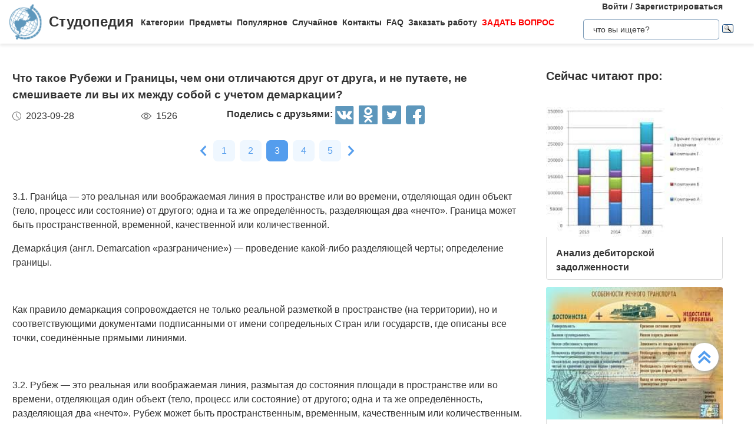

--- FILE ---
content_type: image/svg+xml
request_url: https://studopedia.ru/images/dark-odnoklas.810a90026299a2be30475bf15c20af5b.svg
body_size: 953
content:
<svg width="35" height="35" viewBox="0 0 35 35" fill="none" xmlns="http://www.w3.org/2000/svg">
<path d="M17.519 13.9964C19.4726 13.99 21.0286 12.4214 21.0216 10.4632C21.0138 8.50507 19.4551 6.94534 17.5007 6.94385C15.5299 6.94199 13.956 8.52965 13.9713 10.5057C13.9858 12.4564 15.5593 14.0045 17.519 13.9964Z" fill="#5D97BC"/>
<path d="M33.1383 0H1.8617C0.83367 0 0 0.833298 0 1.8617V33.1383C0 34.1667 0.83367 35 1.8617 35H33.1383C34.1667 35 35 34.1667 35 33.1383V1.8617C35 0.833298 34.1667 0 33.1383 0ZM17.5298 3.26394C21.5135 3.27399 24.7119 6.53346 24.6921 10.5626C24.6709 14.4982 21.4204 17.6884 17.443 17.675C13.5052 17.6616 10.2762 14.3973 10.2986 10.4531C10.322 6.46569 13.5532 3.25202 17.5298 3.26394ZM25.5995 20.5055C24.7186 21.4107 23.6581 22.0645 22.4801 22.5221C21.3664 22.9526 20.1462 23.1707 18.9384 23.3152C19.1208 23.514 19.2068 23.6105 19.32 23.7255C20.9598 25.3731 22.6063 27.014 24.2405 28.6665C24.7968 29.2291 24.9144 29.9272 24.6072 30.5822C24.2718 31.2989 23.5215 31.7692 22.785 31.7186C22.3188 31.6858 21.9554 31.4538 21.633 31.1295C20.3953 29.884 19.1342 28.662 17.9226 27.3946C17.57 27.0252 17.4002 27.0941 17.0882 27.4154C15.8435 28.697 14.5794 29.9589 13.3071 31.2133C12.7355 31.777 12.056 31.8779 11.3921 31.5566C10.6877 31.2152 10.2401 30.4962 10.2747 29.7727C10.2986 29.2842 10.5391 28.9111 10.8746 28.576C12.4965 26.956 14.1147 25.3318 15.7336 23.7088C15.8412 23.6015 15.941 23.4865 16.097 23.3197C13.8894 23.0892 11.8989 22.5463 10.1954 21.2134C9.98431 21.0477 9.76574 20.8876 9.57213 20.7021C8.8267 19.9857 8.75186 19.1662 9.34202 18.3206C9.84617 17.5976 10.6944 17.4032 11.5749 17.8183C11.7459 17.8984 11.9082 17.9993 12.0638 18.1069C15.2391 20.2888 19.6019 20.3495 22.7895 18.206C23.1048 17.9651 23.4426 17.7655 23.8343 17.6664C24.5957 17.471 25.3039 17.7498 25.7127 18.4156C26.1807 19.174 26.1744 19.9157 25.5995 20.5055Z" fill="#5D97BC"/>
</svg>


--- FILE ---
content_type: image/svg+xml
request_url: https://studopedia.ru/static/logo.svg
body_size: 23552
content:
<svg width="43" height="48" viewBox="0 0 43 48" fill="none" xmlns="http://www.w3.org/2000/svg" xmlns:xlink="http://www.w3.org/1999/xlink">
<rect y="0.973694" width="43" height="46.905" fill="url(#pattern0)"/>
<defs>
<pattern id="pattern0" patternContentUnits="objectBoundingBox" width="1" height="1">
<use xlink:href="#image0" transform="translate(0 -0.00434603) scale(0.00294985 0.00270427)"/>
</pattern>
<image id="image0" width="339" height="373" xlink:href="[data-uri]"/>
</defs>
</svg>


--- FILE ---
content_type: image/svg+xml
request_url: https://studopedia.ru/images/eye.007e08cae322776e30ce0d0bb37e2340.svg
body_size: 488
content:
<svg width="18" height="18" viewBox="0 0 18 18" fill="none" xmlns="http://www.w3.org/2000/svg">
<path d="M17.8856 8.64989C17.7248 8.42992 13.8934 3.26373 8.99991 3.26373C4.10647 3.26373 0.274852 8.42992 0.114223 8.64968C-0.0380743 8.85837 -0.0380743 9.14141 0.114223 9.3501C0.274852 9.57007 4.10647 14.7363 8.99991 14.7363C13.8934 14.7363 17.7248 9.57004 17.8856 9.35028C18.0381 9.14162 18.0381 8.85837 17.8856 8.64989ZM8.99991 13.5494C5.39537 13.5494 2.27345 10.1205 1.3493 8.99959C2.27226 7.87765 5.38764 4.45054 8.99991 4.45054C12.6043 4.45054 15.726 7.87884 16.6505 9.0004C15.7276 10.1223 12.6122 13.5494 8.99991 13.5494Z" fill="#CFCFCF"/>
<path d="M8.99991 5.43958C7.03671 5.43958 5.43945 7.03683 5.43945 9.00003C5.43945 10.9632 7.03671 12.5605 8.99991 12.5605C10.9631 12.5605 12.5604 10.9632 12.5604 9.00003C12.5604 7.03683 10.9631 5.43958 8.99991 5.43958ZM8.99991 11.3736C7.69104 11.3736 6.6263 10.3089 6.6263 9.00003C6.6263 7.6912 7.69108 6.62642 8.99991 6.62642C10.3087 6.62642 11.3735 7.6912 11.3735 9.00003C11.3735 10.3089 10.3088 11.3736 8.99991 11.3736Z" fill="#CFCFCF"/>
</svg>
